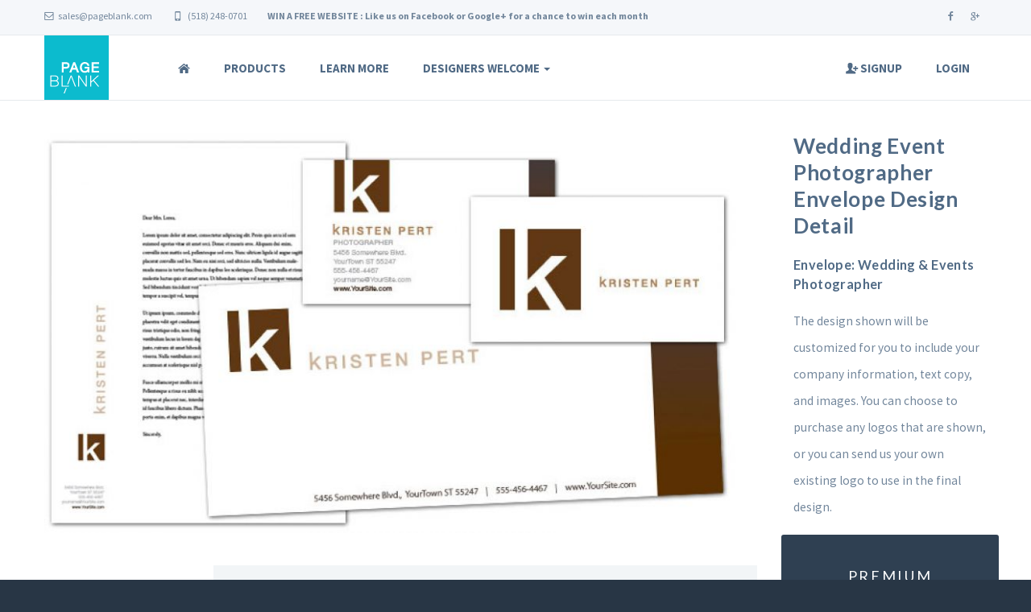

--- FILE ---
content_type: text/html
request_url: http://www.pageblank.com/envelope-design/wedding-event-photographer/33
body_size: 7943
content:
<!DOCTYPE html>

<html lang="en">
	<head>
		<!-- Meta -->
		<meta charset="utf-8">
		<meta http-equiv="X-UA-Compatible" content="IE=edge">
		<meta name="viewport" content="width=device-width, initial-scale=1.0, user-scalable=no">
		<meta name="author" content="">
		<title>Envelope template for Wedding Event Photographer. Order Custom Envelope design</title>
        <meta name="description" content="Order custom designed Envelopes for Wedding Event Photographer business. Give your business a professional look created by our marketplace of freelance designers">
    	<meta name="keywords" content="Wedding Event Photographer Envelopes, glossy Envelopes, matte Envelopes, silk Envelopes, Envelope designs, Envelope printing, best Envelopes, modern Envelopes, professional Envelope designs, free Envelope designs, cool Envelope ideas, awesome Envelopes,  freelance design marketplace, graphic designs, graphic designers, order Envelopes, freelance designers, printers, printing, USA, New York, Albany, NY, 12110, brochures, free professional graphic design">
		
		<!-- Bootstrap Core CSS -->
		<link href="/css/bootstrap.min.css" rel="stylesheet">
		
		<!-- Customizable CSS -->
		<link href="/css/main.css" rel="stylesheet" data-skrollr-stylesheet>
		<link href="/css/green.css" rel="stylesheet" title="Color">
		<link href="/css/owl.carousel.css" rel="stylesheet">
		<link href="/css/owl.transitions.css" rel="stylesheet">
		<link href="/css/animate.min.css" rel="stylesheet">
        <link href="/css/mystyles.css" rel="stylesheet">
		
		<!-- Fonts -->
		<link href="http://fonts.googleapis.com/css?family=Lato:400,900,300,700" rel="stylesheet">
		<link href="http://fonts.googleapis.com/css?family=Source+Sans+Pro:400,700,400italic,700italic" rel="stylesheet">
		
		<!-- Icons/Glyphs -->
		<link href="/css/fonts/fontello.css" rel="stylesheet">
		
		<!-- Favicon -->
		<link rel="shortcut icon" href="/favicon.ico">
		
		<!-- HTML5 elements and media queries Support for IE8 : HTML5 shim and Respond.js -->
		<!--[if lt IE 9]>
			<script src="/js/html5shiv.js"></script>
			<script src="/js/respond.min.js"></script>
		<![endif]-->
        <script>
  (function(i,s,o,g,r,a,m){i['GoogleAnalyticsObject']=r;i[r]=i[r]||function(){
  (i[r].q=i[r].q||[]).push(arguments)},i[r].l=1*new Date();a=s.createElement(o),
  m=s.getElementsByTagName(o)[0];a.async=1;a.src=g;m.parentNode.insertBefore(a,m)
  })(window,document,'script','//www.google-analytics.com/analytics.js','ga');

  ga('create', 'UA-10098738-2', 'pageblank.com');
  ga('send', 'pageview');

</script>	</head>
	
	<body>



	<!-- ============================================================= HEADER =============================== -->
<header>
    <div class="navbar">
        
        <div class="navbar-header">
            <div class="container">
                
                <ul class="info pull-left">
                    <li><a href="#"><i class="icon-mail-1 contact"></i>sales@pageblank.com</a></li>
                    <li><i class="icon-mobile contact"></i> (518) 248-0701</li>
                    <li><strong>WIN A FREE WEBSITE : Like us on Facebook or Google+ for a chance to win each month</strong></li>
                </ul><!-- /.info -->
                
                <ul class="social pull-right">
                	<li><iframe src="//www.facebook.com/plugins/like.php?href=http%3A%2F%2Fwww.pageblank.com&amp;width&amp;layout=button&amp;action=like&amp;show_faces=false&amp;share=true&amp;height=35" scrolling="no" frameborder="0" style="border:none; overflow:hidden; height:35px;" allowTransparency="true"></iframe></li>
                    <!-- Place this code where you want the badge to render. -->

                  <li><a href="https://www.facebook.com/pages/PageBlank/350168945148692" target="new"><i class="icon-s-facebook"></i></a></li>
                    <li><a href="//plus.google.com/u/0/108030102383697432763?prsrc=3" target="_blank"><i class="icon-s-gplus"></i></a></li>
                <!--	<li><a href="#"><i class="icon-s-twitter"></i></a></li>
                    <li><a href="#"><i class="icon-s-pinterest"></i></a></li>
                    <li><a href="#"><i class="icon-s-behance"></i></a></li>
                    <li><a href="#"><i class="icon-s-dribbble"></i></a></li>-->
                </ul><!-- /.social -->
                
                <!-- ============================================================= LOGO MOBILE ============================================================= -->
                
                <a class="navbar-brand" href="/"><img src="/images/logo.svg" class="logo" alt=""></a>
                
                <!-- ============================================================= LOGO MOBILE : END ============================================================= -->
                
                <a class="btn responsive-menu pull-right" data-toggle="collapse" data-target=".navbar-collapse"><i class='icon-menu-1'></i></a>
                
            </div><!-- /.container -->
        </div><!-- /.navbar-header -->
        
        <div class="yamm">
            <div class="navbar-collapse collapse">
                <div class="container">
                    
                    <!-- ============================================================= LOGO ============================================================= -->
                    
                    <a itemprop="brand" itemscope itemtype="http://schema.org/Brand" class="navbar-brand" href="/"><img itemprop="logo" src="/images/logo.svg" class="logo" alt=""></a>
                    
                    <!-- ============================================================= LOGO : END ============================================================= -->
                    
                    
                    <!-- ============================================================= MAIN NAVIGATION ============================================================= -->
                    
                    <ul class="nav navbar-nav">
                        <li class="active"><a href="/"><i class="icon-home-1"></i></a></li>
            
              <!-- ============================================================= MEGA MENU ============================================================= -->
  
  <li class="dropdown yamm-fullwidth">
      <a href="#" class="dropdown-toggle js-activated">Products</a>
      
      <ul class="dropdown-menu yamm-dropdown-menu">
          <li>
              <div class="yamm-content row">
              
                  <div class="col-sm-3 inner">
                      <h4>The world's simplest solution for great looking marketing materails.</h4>
                      <figure>
                          <div class="icon-overlay icn-link">
                              <a href="/products"><img src="/images/graphic-design.jpg" alt=""></a>
                          </div>
                          <figcaption>
                              <p>Simply select a look that fits your business, and our designers will create a customized version for your business.</p>
                              <a href="/site/page?view=how_to_order " class="btn">How it works</a>
                          </figcaption>
                      </figure>
                  </div><!-- /.col -->
                  
                  <div class="col-sm-7 col-offset-sm-1 inner">
                      <h4>Product Categories 
                      <span class="gray"><a href="/products" target="new">Learn More</a></span></h4>
                      
                                                    <div class="col-xs-3 thumb">
                                  <figure class="icon-overlay icn-link">
                                      <a href="/business-card-designs"><img src="/images/product_images/products_03.png" alt="Business Cards"></a>
                                      <figcaption class="text-overlay">
                                          <div class="info">
                                              <h5>Business Cards</h5>
                                        
                                          </div><!-- /.info -->
                                      </figcaption>
                                  </figure>
                              </div><!-- /.thumb --> 
                                                    <div class="col-xs-3 thumb">
                                  <figure class="icon-overlay icn-link">
                                      <a href="/website-designs"><img src="/images/product_images/products_15.png" alt="Websites"></a>
                                      <figcaption class="text-overlay">
                                          <div class="info">
                                              <h5>Websites</h5>
                                        
                                          </div><!-- /.info -->
                                      </figcaption>
                                  </figure>
                              </div><!-- /.thumb --> 
                                                    <div class="col-xs-3 thumb">
                                  <figure class="icon-overlay icn-link">
                                      <a href="/tri-fold-brochure-designs"><img src="/images/product_images/products_05.png" alt="Tri Fold Brochures"></a>
                                      <figcaption class="text-overlay">
                                          <div class="info">
                                              <h5>Tri Fold Brochures</h5>
                                        
                                          </div><!-- /.info -->
                                      </figcaption>
                                  </figure>
                              </div><!-- /.thumb --> 
                                                    <div class="col-xs-3 thumb">
                                  <figure class="icon-overlay icn-link">
                                      <a href="/flyer-designs"><img src="/images/product_images/products_07.png" alt="Flyers"></a>
                                      <figcaption class="text-overlay">
                                          <div class="info">
                                              <h5>Flyers</h5>
                                        
                                          </div><!-- /.info -->
                                      </figcaption>
                                  </figure>
                              </div><!-- /.thumb --> 
                                                    <div class="col-xs-3 thumb">
                                  <figure class="icon-overlay icn-link">
                                      <a href="/postcard-designs"><img src="/images/product_images/products_09.png" alt="Postcards"></a>
                                      <figcaption class="text-overlay">
                                          <div class="info">
                                              <h5>Postcards</h5>
                                        
                                          </div><!-- /.info -->
                                      </figcaption>
                                  </figure>
                              </div><!-- /.thumb --> 
                                                    <div class="col-xs-3 thumb">
                                  <figure class="icon-overlay icn-link">
                                      <a href="/letterhead-designs"><img src="/images/product_images/products_16.png" alt="Letterheads"></a>
                                      <figcaption class="text-overlay">
                                          <div class="info">
                                              <h5>Letterheads</h5>
                                        
                                          </div><!-- /.info -->
                                      </figcaption>
                                  </figure>
                              </div><!-- /.thumb --> 
                                                    <div class="col-xs-3 thumb">
                                  <figure class="icon-overlay icn-link">
                                      <a href="/envelope-designs"><img src="/images/product_images/products_17.png" alt="Envelopes"></a>
                                      <figcaption class="text-overlay">
                                          <div class="info">
                                              <h5>Envelopes</h5>
                                        
                                          </div><!-- /.info -->
                                      </figcaption>
                                  </figure>
                              </div><!-- /.thumb --> 
                                                    <div class="col-xs-3 thumb">
                                  <figure class="icon-overlay icn-link">
                                      <a href="/custom-logo-designs"><img src="/images/product_images/products_18.png" alt="Custom Logos"></a>
                                      <figcaption class="text-overlay">
                                          <div class="info">
                                              <h5>Custom Logos</h5>
                                        
                                          </div><!-- /.info -->
                                      </figcaption>
                                  </figure>
                              </div><!-- /.thumb --> 
                                                    <div class="col-xs-3 thumb">
                                  <figure class="icon-overlay icn-link">
                                      <a href="/half-fold-brochure-designs"><img src="/images/product_images/half-fold-brochures_05.png" alt="Half Fold Brochures"></a>
                                      <figcaption class="text-overlay">
                                          <div class="info">
                                              <h5>Half Fold Brochures</h5>
                                        
                                          </div><!-- /.info -->
                                      </figcaption>
                                  </figure>
                              </div><!-- /.thumb --> 
                                                    <div class="col-xs-3 thumb">
                                  <figure class="icon-overlay icn-link">
                                      <a href="/poster-designs"><img src="/images/product_images/poster-designs.png" alt="Posters"></a>
                                      <figcaption class="text-overlay">
                                          <div class="info">
                                              <h5>Posters</h5>
                                        
                                          </div><!-- /.info -->
                                      </figcaption>
                                  </figure>
                              </div><!-- /.thumb --> 
                                                    <div class="col-xs-3 thumb">
                                  <figure class="icon-overlay icn-link">
                                      <a href="/twitter-facebook-cover-designs"><img src="/images/product_images/facebook-and-twitter-cover-image-designs.png" alt="Twitter Facebook Covers"></a>
                                      <figcaption class="text-overlay">
                                          <div class="info">
                                              <h5>Twitter Facebook Covers</h5>
                                        
                                          </div><!-- /.info -->
                                      </figcaption>
                                  </figure>
                              </div><!-- /.thumb --> 
                                                    <div class="col-xs-3 thumb">
                                  <figure class="icon-overlay icn-link">
                                      <a href="/sign-designs"><img src="/images/product_images/products_03.png" alt="Signs"></a>
                                      <figcaption class="text-overlay">
                                          <div class="info">
                                              <h5>Signs</h5>
                                        
                                          </div><!-- /.info -->
                                      </figcaption>
                                  </figure>
                              </div><!-- /.thumb --> 
                                                    <div class="col-xs-3 thumb">
                                  <figure class="icon-overlay icn-link">
                                      <a href="/doorhanger-designs"><img src="/images/product_images/doorhanger_09.png" alt="Doorhangers"></a>
                                      <figcaption class="text-overlay">
                                          <div class="info">
                                              <h5>Doorhangers</h5>
                                        
                                          </div><!-- /.info -->
                                      </figcaption>
                                  </figure>
                              </div><!-- /.thumb --> 
                                                
                         
                  </div><!-- /.col -->
                  
               
                  
              </div><!-- /.yamm-content -->
          </li>
      </ul><!-- /.yamm-dropdown-menu -->
  </li><!-- /.yamm-fullwidth -->
  
  <!-- ============================================================= MEGA MENU : END ============================================================= --><!-- ============================================================= MEGA MENU ============================================================= -->
  
  <li class="dropdown yamm-fullwidth">
      <a href="#" class="dropdown-toggle js-activated">Learn More</a>
      
      <ul class="dropdown-menu yamm-dropdown-menu">
          <li>
              <div class="yamm-content row">
              
                  <div class="col-sm-3 inner">
                      <h4>How it works</h4>
                      <figure>
                          <div class="icon-overlay icn-link">
                              <a href="/products"><img src="/images/art/customize-design.jpg" alt="How to create graphic designs for business"></a>
                          </div>
                          <figcaption>
                              <p>Simply chooose a look that you love, and our designers will customize it for your business.</p>
                              <a href="/site/how_it_works " class="btn">How it works</a>
                          </figcaption>
                      </figure>
                  </div><!-- /.col -->
                  
                  <div class="col-sm-3 col-offset-sm-1 inner">
                      <h4>How it works</h4>
                      <ul class="circled">                           
                         <!--<li><a href="/site/about"> <!--to Grow Your Business</a></li>-->
                         <!--<li> <a href="/site/marketing_tips"><!--Marketing tips</a></li>-->
                         <!--<li> <a href="/site/learn_more"><!--learn more</a></li>-->                     
                         <li><a href="/site/how_it_works">How It Works</a></li>
                         <li> <a href="/site/page?view=about_us">About us</a></li>
                         <li> <a href="/site/page?view=how_to_order">How To Order</a></li>
                         <!--<li> <a href="/site/page?view=join_team"><!--Join Our Team</a></li>-->
                         <!--<li> <a href="/site/page?view=questions_comments">Questions or Comments</a></li>-->
                         <li> <a href="/site/page?view=what_makes_us_unique">What Makes Us Unique</a></li>
                         <li> <a href="/site/page?view=terms_and_conditions">Terms and Conditions</a></li>
                         <li> <a href="/site/page?view=can_I_submit_my_own_design_to_print">Submitting my own design to print</a></li>
                         <li><a href="/site/page?view=guarantee">Our Quality Guarantee</a></li>  
                         <li><a href="/site/contact">Contact Us</a></li>    
                   	  </ul>      
                  </div><!-- /.col -->
                  
                  
                  <div class="col-sm-3 col-offset-sm-2 inner">
                      <h4><span class="gray">Marketing Tips</span></h4>
                      <ul class="circled">                           
                                        
                         <li><a href="/marketing/tips">Marketing Tips</a></li>
                         
                   	  </ul>      
                  </div><!-- /.col -->
               
                  
              </div><!-- /.yamm-content -->
          </li>
      </ul><!-- /.yamm-dropdown-menu -->
  </li><!-- /.yamm-fullwidth -->
  
  <!-- ============================================================= MEGA MENU : END ============================================================= -->              
              
             
            
                            <li class="dropdown">
                  <a href="#" class="dropdown-toggle js-activated" data-toggle="dropdown"><strong>Designers welcome</strong> <b class="caret"></b></a>
                  <ul class="dropdown-menu">
                      <li><a href="/freelance_marketplace">Freelance Designer Opportunity</a></li> 
                        
                  </ul>
                </li>
            		 	
              
     		 <!--END If someone is logged in then show this menu-->
            
                                      
                    
                     
                        

                        
			                 <li class="pull-right"><a href="/site/login" class="btn-default">Login</a></li>
                <li class="pull-right"><a href="/site/register" class="btn-default"><i class="icon-user-add"></i>&nbsp;Signup</a> </li>
                                
                    
                    
                        
                    </ul><!-- /.nav -->
                    
                    <!-- ============================================================= MAIN NAVIGATION : END ============================================================= -->
                    
                </div><!-- /.container -->
            </div><!-- /.navbar-collapse -->
        </div><!-- /.yamm -->
    </div><!-- /.navbar -->
</header>

<!-- ============================================================= HEADER : END ============================================================= --><script type="text/javascript" src="//s7.addthis.com/js/300/addthis_widget.js#pubid=ra-54b572e663ad9689" async="async"></script>
<main><div id="content">
	<div class="container">
<!--SET FLASH MESSAGE START//////////////////////////////////////////////////////////////////////////////////-->
<!--SET FLASH MESSAGE END//////////////////////////////////////////////////////////////////////////////////--> 

<span itemscope itemtype="http://schema.org/Product"><!--Start Google SDML-->
<section id="portfolio-post">
    <div class="container inner-top-xs">
        <div class="row">
            
           <div class="col-sm-9">
                <div id="owl-work" class="owl-carousel owl-inner-pagination owl-inner-nav owl-ui-md">
                                            <div class="item">
                            <figure>
                                <img itemprop="image" src="http://pageimagine.com/photos/template/Wedding-Event-Photographer-Envelopes-1383357947.jpg" alt="Wedding Event Photographer Envelope Design Layout"><!--image SDML-->
                            </figure>
                        </div><!-- /.item -->
                                    </div><!-- /.owl-carousel -->
                <!-- Go to www.addthis.com/dashboard to customize your tools -->
				<div class="addthis_native_toolbox"></div>
 
 <div class="row outer-xs">
    <!--MATCHING PRODUCT SECTION SECTION END//////////////////////////////////////////////////////////////////////////////////--> 
    <div class="col-sm-3 hidden-xs" id="">	    <br>
    <h4>Complete Matching Set Available</h4><br />

    <a href="/business-card-design/wedding-event-photographer/33"><img class="img-responsive" src="http://pageimagine.com/photos/template/Wedding-Event-Photographer-Business-Card-1383357934-T.jpg" alt="Wedding Event Photographer-Design Layout" /></a>
	
     <a href="/business-card-design/wedding-event-photographer/33" class="text-small top-margin-sm"> 
    	<p class="text-small">Matching Business Card</p>     </a>
     <br><br>
<a href="/website-design/wedding-event-photographer/33"><img class="img-responsive" src="http://pageimagine.com/photos/template/Wedding-Event-Photographer-Website-1383357968-T.jpg" alt="Wedding Event Photographer-Design Layout" /></a>
	
     <a href="/website-design/wedding-event-photographer/33" class="text-small top-margin-sm"> 
    	<p class="text-small">Matching Website</p>     </a>
     <br><br>
<a href="/tri-fold-brochure-design/wedding-event-photographer/33"><img class="img-responsive" src="http://pageimagine.com/photos/template/Wedding-Event-Photographer-Tri-Fold-1383357972-T.jpg" alt="Wedding Event Photographer-Design Layout" /></a>
	
     <a href="/tri-fold-brochure-design/wedding-event-photographer/33" class="text-small top-margin-sm"> 
    	<p class="text-small">Matching Tri Fold Brochure</p>     </a>
     <br><br>
<a href="/flyer-design/wedding-event-photographer/33"><img class="img-responsive" src="http://pageimagine.com/photos/template/Wedding-Event-Photographer-Flyer-1383357977-T.jpg" alt="Wedding Event Photographer-Design Layout" /></a>
	
     <a href="/flyer-design/wedding-event-photographer/33" class="text-small top-margin-sm"> 
    	<p class="text-small">Matching Flyer</p>     </a>
     <br><br>
<a href="/postcard-design/wedding-event-photographer/33"><img class="img-responsive" src="http://pageimagine.com/photos/template/Wedding-Event-Photographer-PostCard-1383357983-T.jpg" alt="Wedding Event Photographer-Design Layout" /></a>
	
     <a href="/postcard-design/wedding-event-photographer/33" class="text-small top-margin-sm"> 
    	<p class="text-small">Matching Postcard</p>     </a>
     <br><br>
<a href="/letterhead-design/wedding-event-photographer/33"><img class="img-responsive" src="http://pageimagine.com/photos/template/Wedding-Event-Photographer-Letterhead-1383357945-T.jpg" alt="Wedding Event Photographer-Design Layout" /></a>
	
     <a href="/letterhead-design/wedding-event-photographer/33" class="text-small top-margin-sm"> 
    	<p class="text-small">Matching Letterhead</p>     </a>
     <br><br>
<a href="/envelope-design/wedding-event-photographer/33"><img class="img-responsive" src="http://pageimagine.com/photos/template/Wedding-Event-Photographer-Envelopes-1383357947-T.jpg" alt="Wedding Event Photographer-Design Layout" /></a>
	
     <a href="/envelope-design/wedding-event-photographer/33" class="text-small top-margin-sm"> 
    	<p class="text-small">Matching Envelope</p>     </a>
     <br><br>
<a href="/custom-logo-design/wedding-event-photographer/33"><img class="img-responsive" src="http://pageimagine.com/photos/template/Wedding-Event-Photographer-Custom-Logo-1383357950-T.jpg" alt="Wedding Event Photographer-Design Layout" /></a>
	
     <a href="/custom-logo-design/wedding-event-photographer/33" class="text-small top-margin-sm"> 
    	<p class="text-small">Matching Custom Logo</p>     </a>
     <br><br>
<a href="/half-fold-brochure-design/wedding-event-photographer/33"><img class="img-responsive" src="http://pageimagine.com/photos/template/Wedding-Event-Photographer-Half-fold Brochure-1383357958-T.jpg" alt="Wedding Event Photographer-Design Layout" /></a>
	
     <a href="/half-fold-brochure-design/wedding-event-photographer/33" class="text-small top-margin-sm"> 
    	<p class="text-small">Matching Half Fold Brochure</p>     </a>
     <br><br>
<h3 class="text-medium text-blue bottom-margin-sm><strong>Need additional Designs or Products Not Shown here?</strong></h3>
        <p></p>
        <p class="text-xs">Tell us what you need, and we will do our best to deliver. We listen to our customers. Your feedback drives our product selection</p><hr><p class="text-xs">Each of our  designs is available in complete matching sets, s
            o your company has a seamless professional image from business card, to postcard, brochure, to website. </p>
            <h3 class="text-medium bold text-blue">Pricing Includes:</h3>
            <p class="text-xs"><strong>Complete Press Printing:</strong><br />
              Our printing quality is unmatched, using the thicker premium coated stock, 
              and the highest resolution full color offset press for results that you will be proud of. </p>
            <p class="text-xs"><strong>Complete Design Customization:</strong><br />
              We complete all editing of the designs shown
              with your company logo &amp; information. We take care of making sure the graphics 
              are done correctly so your cards print perfectly and arrive ready to use. You dont have to do any editing, simply 
              call or email us with the information you 				want printed on your cards. </p></div> 
    <!--MATCHING PRODUCT SECTION END//////////////////////////////////////////////////////////////////////////////////-->  
             
             
            <!--MAIN CONTENT SECTION START//////////////////////////////////////////////////////////////////////////////////-->  

    <div class="col-sm-9 light-bg">					  
        <div class="inner-xs" id=""><h4 class="text-blue ">Premium Business Envelopes</h4><h6 class="text-black"><h3>Graphics wrapped all the way around!</h3>
<strong>Grab attention with our premium, custom designed envelopes: </strong>Printed Full Color on Premium 70lb Uncoated No.10 Envelope Stock. Unlike ordinary envelopes, our are printed all the way around, and can be covered with branding graphics, offers, and other details that will set your business apart from the crowd.
</p>
<p>
	   The pricing shown includes complete printing AND customization of the design shown with your company information. We will take care of all the editing and send you a proof for your approval.
</p></h6><p class="bold">Size: Standard No.10, 9.5" x 4.125"</p><div class="radio oneLineLabel"><label>
                          <input type="radio" name="optionsRadios" id="optionsRadios1" value="0" checked>1000 - $329.95</label></div><div class="radio oneLineLabel"><label>
                          <input type="radio" name="optionsRadios" id="optionsRadios1" value="1" >2500 - $599.95</label></div><div class="radio oneLineLabel"><label>
                          <input type="radio" name="optionsRadios" id="optionsRadios1" value="2" >5000 - $799.95</label></div><div class="radio oneLineLabel"><label>
                          <input type="radio" name="optionsRadios" id="optionsRadios1" value="3" >500 - $239.95</label></div></div>    </div>      
</div>
  
            
 </div><!-- /.col -->
  

    
  <div class="hiddenButtons" id=""><h3 class=""><div class="price">
							  <span class="currency">$</span>
							  <span class="amount">329.95</span>
							  <span class="period">/ for 1000</span>
							  </div><a class="btn" href="/../../site/addtocart/id/18/series_id/33/series_name/Wedding+Event+Photographer">Add To Cart</a></h3><h6 class="">Premium Business Envelopes</h6><h3 class=""><div class="price">
							  <span class="currency">$</span>
							  <span class="amount">599.95</span>
							  <span class="period">/ for 2500</span>
							  </div><a class="btn" href="/../../site/addtocart/id/19/series_id/33/series_name/Wedding+Event+Photographer">Add To Cart</a></h3><h6 class="">Premium Business Envelopes</h6><h3 class=""><div class="price">
							  <span class="currency">$</span>
							  <span class="amount">799.95</span>
							  <span class="period">/ for 5000</span>
							  </div><a class="btn" href="/../../site/addtocart/id/20/series_id/33/series_name/Wedding+Event+Photographer">Add To Cart</a></h3><h6 class="">Premium Business Envelopes</h6><h3 class=""><div class="price">
							  <span class="currency">$</span>
							  <span class="amount">239.95</span>
							  <span class="period">/ for 500</span>
							  </div><a class="btn" href="/../../site/addtocart/id/78/series_id/33/series_name/Wedding+Event+Photographer">Add To Cart</a></h3><h6 class="">Premium Business Envelopes</h6></div> 
      
            
            <!--SERIES INFO SECTION START//////////////////////////////////////////////////////////////////////////////////--> 
            <div class="col-md-3 inner-left-sm">
                <header>
                    <h2 itemprop="name">Wedding Event Photographer <br>Envelope Design Detail</h2>
                    <h3 class="smaller"><span itemprop="description">Envelope: Wedding &amp; Events Photographer <br></span></h3><!--SDML itemprop name, and description-->
                    <p><span class="text-small">The design shown will be customized for you to include your company information, text copy, and images. You can choose to purchase any logos that are shown, or you can send us your own existing logo to use in the final design.</span></p>
                    
                    <div class="row pricing col-4">
                    
                        <div class="plan">
                            
                            <header>
                                <h2 class="quantity-name"></h2>
                                <div class="addCartArea">
                                
                                </div><!-- /.price dynamic change js-->
                            </header>
                            
                            <ul class="features">
                            	
                                <li><i class="icon-window"></i> Custom designed</li>
                                <li><i class="icon-hdd"></i> With your info</li>
                                <li><i class="icon-switch"></i> Includes Printing</li>
                                <li><i class="icon-users"></i> Zero DIY</li>
                            </ul><!-- /.features -->
                            
                        </div><!-- /.plan -->
                    </div><!-- /.col -->
                    
                
                    <ul class="item-details inner-top-xs outer-top-xs border-top">
                        <li class="date">Delivered Fast</li>
                        <li class="categories">Design Customization: Our Professional desginers will customize this desgin with your company Information</li>
                        <li class="categories">Professional Design:We complete all editing of the design shown with your company logo &amp; information. We take care of making sure the graphics are done to assure maximum quality and the final product is delivered ready to use. You dont have to do any editing, simply call or email us with the information you want used in your design. Our designers take care of the rest.</li>
                        <li class="categories">NOTE: Any stock photos shown are not included. They simply represent an example of the designer's vision of the final design. If you wish to use stock images in your final design, we purchase each image as needed from the respective agencies. Most images average about $10 each.</li>
                                                <li class="client">True Press Printing:Each order is printed in full color on our state-of-the art offset printing 
						  presses with edge-to-edge coverage. This allows for sharp text, graphics, and images you can be proud ofWe only use the highest quality paper stock for all our products, Smooth to the touch brochures, substantial thickness cards, and most products, and most products include finish coatings for extra durability.</li>
						                          
                    </ul><!-- /.item-details -->
                    <header>
                        <h3 class="quantity-name"></h3>
                        <div itemprop="price" class="addCartArea"><!--google SDMH-->
                            
                        </div><!-- /.price dynamic change js- Mini version withou big box--> 
                    </header>
                </header>
            </div><!-- /.col -->
            
        </div><!-- /.row -->
    </div><!-- /.container -->
    
</section> 
</span><!--End google SDML-->
    <!--SERIES INFO SECTION END//////////////////////////////////////////////////////////////////////////////////-->   
    </div>
</div>   
<!--END Div For displaying the checkout buttons when raido clicked-->
    

</div><!--END container-->
 
      
    <!--MAIN CONTENT SECTION END//////////////////////////////////////////////////////////////////////////////////--> 

    </div><!--END <div class="col-sm-10">-->
</div><!--END CONTAINER-->

</div><!-- content -->
</main><!-- ============================================================= FOOTER ============================================================= -->
		
		<footer class="dark-bg">
			<div class="container inner">
				<div class="row">
					
					<div class="col-md-3 col-sm-6 inner">
						<h4>Who we are</h4>
						<a href="/"><img class="logo img-intext" src="/images/logo-white.svg" alt=""></a>
						<p> <span itemprop="name">PageBlank makes it simple and affordable for your business to have professionally designed marketing materials.</span> Every design maintains a consistent style: from business cards, postcards, to fliers, brochures and websites. Best of all, our designers take care of everything for you with no do-it-yourself.</p>
						<a href="/site/page?view=about_us" class="txt-btn">More about us</a>
					</div><!-- /.col -->
					
					<div class="col-md-3 col-sm-6 inner">
						<h4>Our Other Marketplaces</h4>
						
						<div class="row thumbs gap-xs">
														
							<div class="col-xs-6 thumb">
								<figure class="icon-overlay icn-link">
									<a href="http://www.pageblank.com" target="new"><img src="/images/art/pageblank.jpg" alt=""></a>
								</figure>
							</div><!-- /.thumb -->
							
							<div class="col-xs-6 thumb">
								<figure class="icon-overlay icn-link">
									<img src="/images/art/photosolutionz-product-photography.jpg" alt="">
								</figure>
							</div><!-- /.thumb -->
							
							<div class="col-xs-6 thumb">
								<figure class="icon-overlay icn-link">
									<img src="/images/art/compeling.jpg" alt="">
								</figure>
							</div><!-- /.thumb -->
							
							<div class="col-xs-6 thumb">
								<figure class="icon-overlay icn-link">
									<img src="/images/art/pixllab-custom-made-bootstrap-websites.jpg" alt="">
								</figure>
							</div><!-- /.thumb -->
							
						</div><!-- /.row -->
					</div><!-- /.col -->
					
					
					<div class="col-md-3 col-sm-6 inner">
						<h4>Designers Wanted</h4>
						<p>Are you a talanted freelance designer? Come join our growing team of designers and sell your creative designs in our marketplaces to business clients worldwide.</p>
                        <a href="http://www.pageimagine.com" target="new" class="txt-btn">Designer signup</a>
						<ul class="contacts">
						  <li><i class="icon-location contact"></i> 4 Avis Dr. Suite 101, Latham NY 12110</li>
							<li><i class="icon-mobile contact"></i>(518) 248-0701</li>
							<li><a href="mailto:sales@pageblank.com"><i class="icon-mail-1 contact"></i> sales@pageblank.com</a></li>
						</ul><!-- /.contacts -->
					</div><!-- /.col -->
					
					<div class="col-md-3 col-sm-6 inner">
						<h4>Our Quality Guarantee</h4>
						<p>Your complete satisfaction is important to us. We are confident that you will love the marketing materials we create for you and stand behind each product with our Exclusive Quality Guarantee*.</p>
                         <div class="col-xs-6">
                         <a href="/site/page?view=guarantee">
                        	<img class="logo img-responsive" src="/images/guarantee.png" alt="">
                            </a>
                        </div>
                        
						
					</div><!-- /.col -->
					
				</div><!-- /.row --> 
			</div><!-- .container -->
		  
			<div class="footer-bottom">
				<div class="container inner">
					<p class="pull-left">© 2025 PageBlank. All rights reserved.</p>
					<ul class="footer-menu pull-right">
						<li><a href="/">Home</a></li>
						<li><a href="/products">Graphic Design &amp; Printing</a></li>
						
						<li><a href="/site/page?view=about_us">About</a></li>
						
						<li><a href="/site/contact">Contact</a></li>
					</ul><!-- .footer-menu -->
				</div><!-- .container -->
			</div><!-- .footer-bottom -->
		</footer>
		
		<!-- ============================================================= FOOTER : END ============================================================= -->

    
   
    <!-- JavaScripts placed at the end of the document so the pages load faster -->
    	<script src="//ajax.googleapis.com/ajax/libs/jquery/1.11.2/jquery.min.js"></script>
		<script src="/js/jquery.easing.1.3.min.js"></script>
		<script src="/js/bootstrap.min.js"></script>
		<script src="/js/bootstrap-hover-dropdown.min.js"></script>
		<script src="/js/skrollr.min.js"></script>
		<script src="/js/skrollr.stylesheets.min.js"></script>
		<script src="/js/waypoints.min.js"></script>
		<script src="/js/waypoints-sticky.min.js"></script>
		<script src="/js/owl.carousel.min.js"></script>
		<script src="/js/jquery.isotope.min.js"></script>
		<script src="/js/jquery.easytabs.min.js"></script>
		<script src="/js/jquery.slickforms.js"></script>
		<script src="/js/google.maps.api.v3.js"></script>
		<script src="/js/viewport-units-buggyfill.js"></script>
		<script src="/js/scripts.js"></script>


</body>
</html>

--- FILE ---
content_type: text/css
request_url: http://www.pageblank.com/css/mystyles.css
body_size: 1832
content:
/* CSS Document */
/*Copies of error Classes*/
.text-primary {
  color: #428bca;
}

.errorSummary {
  color: #b94a48;
}

.errorMessage {
	color: #FF0000;
}

.errorMessage-blink { 
	color: #00CC99 !important;
	text-decoration: blink;	
}

.text-success {
	color: #468847;
	font-family: Verdana, Geneva, sans-serif;
}
/*--------------Fixes / Corrections needed from the template----------*/
/* To get checkboxes inline when wrapped ina oneLineLabel clss outer wrapper somwewhere*/
.oneLineLabel input
{
    width: 10%;
}
/*---------Text overrides -------------*/
.smaller {
	font-size: 0.9em;
}
.text-small {
	font-size: 0.7em;
}
/*--------Old bootstrap mod styles-------*/
.well-white {
	min-height: 20px;
	padding: 19px;
	margin-bottom: 20px;
	border: 1px solid #e3e3e3;
	border-radius: 2px;
	-webkit-box-shadow: inset -2px -2px 3px 2px rgba(0, 0, 0, 0.07);
	box-shadow: inset -2px -2px 3px 2px rgba(0, 0, 0, 0.07);
	background-color: #FFFFFF;
}

.same-height {
	min-height: 520px;
}
.height-landing {
	height: 850px;
}
/*---------DIV STYLES --------------*/

.white-form {
	background-color: rgba(255,255,255,1.0);
	-webkit-box-shadow: 2px 2px 5px rgba(0,0,0,0.40);
	box-shadow: 2px 2px 5px rgba(0,0,0,0.40);
	border-radius: 6px;
}
.boxed {
	border: 1px solid rgba(255,255,255,0.90);
	padding-top: 2px;
	padding-bottom: 2px;
	padding-right: 50px;
	padding-left: 50px;
	margin-left: 100px;
	margin-right: 100px;
	margin-bottom: 40px;
	display:block;
}
.boxed-dark {
	border: 1px solid rgba(127,127,127,1.00);
	padding-top: 6px;
	padding-bottom: 6px;
	padding-right: 50px;
	padding-left: 50px;
	width: 500px;
	margin-left:  auto;
	margin-right: auto;
	
	display: block;
}
#owl-main .item1 {
	height: 85vh;
	background-color: #FFF;
	background-position: center 55%;
	-webkit-background-size: cover;
	   -moz-background-size: cover;
		 -o-background-size: cover;
			background-size: cover;
}
/*--------Headings -------*/

#owl-main .caption h1.dark-bg span,
#owl-main .caption p.dark-bg span {
	background-color: rgba(80,106,133,0.35);
	box-shadow: -.500em 0 0 rgba(80,106,133,0.35),.500em 0 0 rgba(80,106,133,0.35);
	-webkit-box-shadow: -.500em 0 0 rgba(80,106,133,0.35),.500em 0 0 rgba(80,106,133,0.35);
}

/*--------Backgrounds -------*/
.stripe {
	background-image:url(../images/stripe.jpg);
	background-repeat:repeat-x;
	min-height:304px;
}
.light-trans-bg {
	background-color: rgba(223,223,223,0.71) !important;
	/*color: #FFF !important;*/
	padding: 2px 8px 4px;
	margin-left:50px;
	margin-right: 50px;
	margin-top: -15px;
}
.dark-trans-bg {
	background-color: rgba(36,36,36,0.39) !important;
	/*color: #FFF !important;*/
	padding: 4px 10px 8px;
	margin-top: 2px;
	margin-left: 80px;
	margin-right: 0px;
	margin-bottom: 0px;
}
.blue-bg {
	background-color:rgba(210,27,30,1.00);
}
.light-red-bg {
	background-color: rgba(244,181,182,1.00);
}
.light-grey {
	background-color: #F8F8F8;
}
/*---------------IMAGES -----------------*/
.landingLogo {
	margin-top: 14px;
	margin-bottom: 14px;
	display:block;
	margin-left: auto;
	margin-right: auto;
}
.landingProduct {
	position:absolute;
	top: -70px;
	left: 0px;
	z-index: 99;
}
<!--/////////////////////////////////////////////MODAL STYLES///////////////////////////////////////////////////////////////////-->
.modal-dialog {
	max-height: 92%;
}


@media screen and (min-width: 768px) {
  .modal-dialog {
    width: 80%;

  }
}

.border-sm {
	border: medium solid #e3e3e3;
	border-radius: 3px;
	-webkit-box-shadow: inset 15px 15px 15px 15px rgba(0,0,0,0.05);
	box-shadow: inset 15px 15px 15px 15px rgba(0,0,0,0.05);
}
/*--------Add Cart -------*/
.z-index-high{
	z-index:100;
}
.btn-ex-lg {
	font-size: 20px;
	line-height: 1em;
	border-radius: 6px;
	padding-bottom: 15px;
	padding-left: 16px;
	padding-right: 16px;
	padding-top: 15px;
	text-align:left;
}


.hiddenButtons { display: none; }

.pricing.col-4 .plan .price .amount {
	font-size: 45px;
}
/* ------TEXT STYLES  --------*/
.allcaps {
	text-transform: uppercase;
}

.text-dark-grey {
	color: #555555;
}
.redDark {
	color:rgba(218,0,3,1.00) !important; 
}
.em1-1 {
	font-size: 2.1em;
}
.em07 {
	font-size: 0.9em;
}
.em06 {
	font-size: 0.6em;
}
.em05 {
	font-size: 0.5em;
}
	
/* -----------FORM -----------*/
input.form-control{
	color: #121212;
	border-color: rgba(135,134,134,1.00);
	border-radius: 3px;
}
.form-control::-moz-placeholder {
	/*HG modified from #999 , 3 places below 3/14/15 placeholder text from grey*/
  color: #666666;
  opacity: 1;
}
.form-control:-ms-input-placeholder {
  color: #666666;
}
.form-control::-webkit-input-placeholder {
  color: #666666;
}
/*------Positioning -------*/
/*-----Padding  Margins ----------*/
.nudge-up {
	margin-top: -10px;
}
.nudge-up-xs {
	margin-top: -5px;
}
.nudge-down-xs {
	margin-top: 5px;
}
.nudge-down {
	margin-top: 10px;
}
.pullUp {
	margin-top: -80px;
}
.pullLeft30 {
	margin-left: -15px;
}
.marginNeg100 {
	margin-top:-100px;
}
.padding0 {
	padding: 0px;
}
.negative400 {
	margin-top: -500px;
	z-index: 100;
}
/*-----Buttons ------------*/
#fileupload-example-5 {
    position: relative;
    overflow: hidden;
	width:205px;
	height:150px;
	background-image:url(../images/upload.jpg);
}
.smallTestLink{
	font-size: 0.7em;
	color: #0099B8;
	cursor: pointer;
}
#fileupload-example-5 input {
    position: absolute;
    top: 0;
    bottom: 0;
    left: 0;
    right: 0;
    opacity: 0.001
}

--- FILE ---
content_type: image/svg+xml
request_url: http://www.pageblank.com/images/logo-white.svg
body_size: 7584
content:
<?xml version="1.0" encoding="utf-8"?>
<!-- Generator: Adobe Illustrator 17.1.0, SVG Export Plug-In . SVG Version: 6.00 Build 0)  -->
<!DOCTYPE svg PUBLIC "-//W3C//DTD SVG 1.1//EN" "http://www.w3.org/Graphics/SVG/1.1/DTD/svg11.dtd">
<svg version="1.1" xmlns="http://www.w3.org/2000/svg" xmlns:xlink="http://www.w3.org/1999/xlink" x="0px" y="0px"
	 viewBox="0 0 400 77.3" enable-background="new 0 0 400 77.3" xml:space="preserve">
<g id="Layer_1" display="none">
	<g display="inline">
		<path fill="#333333" d="M15.7,4h19c8.6,0,13.3,4.8,13.3,12.8c0,8-4.7,12.8-13.3,12.8H21.4v17.7h-5.8V4z M21.4,24.7h11.3
			c6.5,0.1,9.4-2.8,9.4-7.9c0-5.2-3-7.9-9.4-7.9H21.4V24.7z"/>
		<polygon fill="#333333" points="73.1,4 66.7,4 49.8,47.3 55.7,47.3 60.6,34.2 78.9,34.2 77.1,29.4 62.4,29.4 69.7,9.2 69.9,9.2 
			77.1,29.4 78.9,34.2 83.6,47.3 90,47.3 		"/>
		<path fill="#333333" d="M131.1,41.9c-3.3,4.5-8.8,6.4-13.9,6.4c-12.9,0-20.6-10.5-20.6-21.8c0-12.6,6.9-23.5,20.6-23.5
			c9.4,0,16.9,4.2,18.6,14.4H130c-1.1-6.5-6.4-9.5-12.8-9.5c-10.5,0-14.8,9.1-14.8,18.3c0,9,5.2,17.3,14.8,17.3
			c8.9,0,14.2-6.2,13.9-14.1h-13.8v-4.8h18.9v22.8h-3.6L131.1,41.9z"/>
		<path fill="#333333" d="M149.2,4h29.9v4.8H155v13.8h22.5v4.8H155v15h24.3v4.8h-30V4z"/>
		<path fill="#333333" d="M189.8,4h17.3c10.3,0,13.6,5.6,13.6,11.2c0,4.7-3.4,8.6-8.4,9.2l0.1,0.1c1.2-0.2,9.8,1.9,9.8,10.6
			c0,7.9-6.1,12.1-15.1,12.1h-17.3V4z M192.5,23.6h14.7c7.2,0,11-3.6,11-8.9c0-6.2-5.2-8.4-11-8.4h-14.7V23.6z M192.5,44.9h14.7
			c7.6,0,12.4-3.4,12.4-9.8c0-7.4-6.7-9.2-12.4-9.2h-14.7V44.9z"/>
		<path fill="#333333" d="M235.3,4h2.7v40.9h24.5v2.3h-27.2V4z"/>
		<path display="none" fill="#333333" d="M274.1,4h-2.9l-13.7,34.1c1-0.1,1.9-0.1,2.9-0.2l1.8-4.5h20.7l5.4,13.9h2.8L274.1,4z
			 M263,31.1l9.6-24.5h0.1l9.3,24.5H263z"/>
		<path fill="#333333" d="M274.1,4h-2.9l-13.7,34.1c1-0.1,1.9-0.1,2.9-0.2l1.8-4.5l0.8-2.3l9.6-24.5h0.1l9.3,24.5l0.9,2.3l5.4,13.9
			h2.8L274.1,4z"/>
		<path fill="#333333" d="M301.5,4h3.3l27.3,39.7h0.1V4h2.7v43.2h-3.1l-27.5-40h-0.1v40h-2.7V4z"/>
		<path fill="#333333" d="M349.8,4h2.7v24.9L379.7,4h3.5l-19.7,18l21,25.3H381l-19.6-23.4l-9,8.2v15.3h-2.7V4z"/>
	</g>
</g>
<g id="Layer_1_copy" display="none">
	<g display="inline">
		<path fill="#004069" d="M15.7,4h19c8.6,0,13.3,4.8,13.3,12.8c0,8-4.7,12.8-13.3,12.8H21.4v17.7h-5.8V4z M21.4,24.7h11.3
			c6.5,0.1,9.4-2.8,9.4-7.9c0-5.2-3-7.9-9.4-7.9H21.4V24.7z"/>
		<polygon fill="#004069" points="73.1,4 66.7,4 49.8,47.3 55.7,47.3 60.6,34.2 78.9,34.2 77.1,29.4 62.4,29.4 69.7,9.2 69.9,9.2 
			77.1,29.4 78.9,34.2 83.6,47.3 90,47.3 		"/>
		<path fill="#004069" d="M131.1,41.9c-3.3,4.5-8.8,6.4-13.9,6.4c-12.9,0-20.6-10.5-20.6-21.8c0-12.6,6.9-23.5,20.6-23.5
			c9.4,0,16.9,4.2,18.6,14.4H130c-1.1-6.5-6.4-9.5-12.8-9.5c-10.5,0-14.8,9.1-14.8,18.3c0,9,5.2,17.3,14.8,17.3
			c8.9,0,14.2-6.2,13.9-14.1h-13.8v-4.8h18.9v22.8h-3.6L131.1,41.9z"/>
		<path fill="#004069" d="M149.2,4h29.9v4.8H155v13.8h22.5v4.8H155v15h24.3v4.8h-30V4z"/>
		<path fill="#004069" d="M189.8,4h17.3c10.3,0,13.6,5.6,13.6,11.2c0,4.7-3.4,8.6-8.4,9.2l0.1,0.1c1.2-0.2,9.8,1.9,9.8,10.6
			c0,7.9-6.1,12.1-15.1,12.1h-17.3V4z M192.5,23.6h14.7c7.2,0,11-3.6,11-8.9c0-6.2-5.2-8.4-11-8.4h-14.7V23.6z M192.5,44.9h14.7
			c7.6,0,12.4-3.4,12.4-9.8c0-7.4-6.7-9.2-12.4-9.2h-14.7V44.9z"/>
		<path fill="#004069" d="M235.3,4h2.7v40.9h24.5v2.3h-27.2V4z"/>
		<path display="none" fill="#004069" d="M274.1,4h-2.9l-13.7,34.1c1-0.1,1.9-0.1,2.9-0.2l1.8-4.5h20.7l5.4,13.9h2.8L274.1,4z
			 M263,31.1l9.6-24.5h0.1l9.3,24.5H263z"/>
		<path fill="#004069" d="M274.1,4h-2.9l-13.7,34.1c1-0.1,1.9-0.1,2.9-0.2l1.8-4.5l0.8-2.3l9.6-24.5h0.1l9.3,24.5l0.9,2.3l5.4,13.9
			h2.8L274.1,4z"/>
		<path fill="#004069" d="M246.1,74.9l8.2-20.8c-0.9,0.1-1.7,0.1-2.6,0.2L243.3,75C244.3,74.9,245.2,74.9,246.1,74.9z"/>
		<path fill="#004069" d="M301.5,4h3.3l27.3,39.7h0.1V4h2.7v43.2h-3.1l-27.5-40h-0.1v40h-2.7V4z"/>
		<path fill="#004069" d="M349.8,4h2.7v24.9L379.7,4h3.5l-19.7,18l21,25.3H381l-19.6-23.4l-9,8.2v15.3h-2.7V4z"/>
	</g>
</g>
<g id="Layer_3" display="none">
	<g display="inline">
		<path d="M0.7,0.1h20.6c9.3,0,14.4,5.2,14.4,13.9c0,8.7-5.1,13.9-14.4,13.9H6.9v19.2H0.7V0.1z M6.9,22.6h12.2
			c7,0.1,10.2-3,10.2-8.6c0-5.6-3.2-8.6-10.2-8.6H6.9V22.6z"/>
		<polygon points="63,0.1 56.1,0.1 37.7,47.1 44.2,47.1 49.4,32.9 69.3,32.9 67.3,27.7 51.4,27.7 59.4,5.8 59.5,5.8 67.3,27.7 
			69.3,32.9 74.4,47.1 81.3,47.1 		"/>
		<path d="M125.9,41.2c-3.6,4.9-9.5,7-15.1,7c-14,0-22.3-11.4-22.3-23.7C88.5,10.8,96-1,110.9-1c10.2,0,18.4,4.6,20.2,15.6h-6.3
			c-1.2-7.1-7-10.3-13.9-10.3c-11.4,0-16.1,9.9-16.1,19.9c0,9.8,5.7,18.7,16.1,18.7c9.7,0,15.4-6.8,15.1-15.3h-15v-5.3h20.6v24.7
			h-3.9L125.9,41.2z"/>
		<path d="M145.6,0.1h32.4v5.3h-26.2v14.9h24.4v5.3h-24.4v16.2h26.4v5.3h-32.6V0.1z"/>
		<path d="M189.7,0.1h18.8c11.2,0,14.8,6.1,14.8,12.2c0,5.1-3.7,9.3-9.1,10l0.1,0.1c1.2-0.2,10.6,2,10.6,11.5
			c0,8.5-6.6,13.2-16.4,13.2h-18.8V0.1z M192.6,21.4h15.9c7.8,0,11.9-3.9,11.9-9.7c0-6.8-5.7-9.1-11.9-9.1h-15.9V21.4z M192.6,44.5
			h15.9c8.3,0,13.5-3.7,13.5-10.6c0-8-7.3-10-13.5-10h-15.9V44.5z"/>
		<path d="M239,0.1h2.9v44.4h26.6v2.5H239V0.1z"/>
		<path display="none" d="M281.2,0.1H278l-14.9,37c1-0.1,2.1-0.2,3.1-0.2l2-4.9h22.5l5.9,15.1h3.1L281.2,0.1z M269.1,29.5l10.5-26.6
			h0.1l10,26.6H269.1z"/>
		<path d="M281.2,0.1H278l-14.9,37c1-0.1,2.1-0.2,3.1-0.2l2-4.9l0.9-2.5l10.5-26.6h0.1l10,26.6l0.9,2.5l5.9,15.1h3.1L281.2,0.1z"/>
		<path d="M250.8,77.1l8.9-22.5c-0.9,0.1-1.9,0.2-2.8,0.2l-9,22.4C248.8,77.1,249.8,77.1,250.8,77.1z"/>
		<path d="M310.9,0.1h3.6l29.6,43.1h0.1V0.1h2.9v46.9h-3.4L314,3.7h-0.1v43.4h-2.9V0.1z"/>
		<path d="M363.4,0.1h2.9v27l29.5-27h3.8l-21.4,19.5l22.7,27.4h-3.6L376,21.6l-9.7,8.9v16.6h-2.9V0.1z"/>
	</g>
</g>
<g id="Layer_3_copy">
	<g>
		<path fill="#E6E6E6" d="M0.7,0.1h20.6c9.3,0,14.4,5.2,14.4,13.9c0,8.7-5.1,13.9-14.4,13.9H6.9v19.2H0.7V0.1z M6.9,22.6h12.2
			c7,0.1,10.2-3,10.2-8.6c0-5.6-3.2-8.6-10.2-8.6H6.9V22.6z"/>
		<polygon fill="#E6E6E6" points="63,0.1 56.1,0.1 37.7,47.1 44.2,47.1 49.4,32.9 69.3,32.9 67.3,27.7 51.4,27.7 59.4,5.8 59.5,5.8 
			67.3,27.7 69.3,32.9 74.4,47.1 81.3,47.1 		"/>
		<path fill="#E6E6E6" d="M125.9,41.2c-3.6,4.9-9.5,7-15.1,7c-14,0-22.3-11.4-22.3-23.7C88.5,10.8,96-1,110.9-1
			c10.2,0,18.4,4.6,20.2,15.6h-6.3c-1.2-7.1-7-10.3-13.9-10.3c-11.4,0-16.1,9.9-16.1,19.9c0,9.8,5.7,18.7,16.1,18.7
			c9.7,0,15.4-6.8,15.1-15.3h-15v-5.3h20.6v24.7h-3.9L125.9,41.2z"/>
		<path fill="#E6E6E6" d="M145.6,0.1h32.4v5.3h-26.2v14.9h24.4v5.3h-24.4v16.2h26.4v5.3h-32.6V0.1z"/>
		<path fill="#E6E6E6" d="M189.7,0.1h18.8c11.2,0,14.8,6.1,14.8,12.2c0,5.1-3.7,9.3-9.1,10l0.1,0.1c1.2-0.2,10.6,2,10.6,11.5
			c0,8.5-6.6,13.2-16.4,13.2h-18.8V0.1z M192.6,21.4h15.9c7.8,0,11.9-3.9,11.9-9.7c0-6.8-5.7-9.1-11.9-9.1h-15.9V21.4z M192.6,44.5
			h15.9c8.3,0,13.5-3.7,13.5-10.6c0-8-7.3-10-13.5-10h-15.9V44.5z"/>
		<path fill="#E6E6E6" d="M239,0.1h2.9v44.4h26.6v2.5H239V0.1z"/>
		<path display="none" fill="#E6E6E6" d="M281.2,0.1H278l-14.9,37c1-0.1,2.1-0.2,3.1-0.2l2-4.9h22.5l5.9,15.1h3.1L281.2,0.1z
			 M269.1,29.5l10.5-26.6h0.1l10,26.6H269.1z"/>
		<path fill="#E6E6E6" d="M281.2,0.1H278l-14.9,37c1-0.1,2.1-0.2,3.1-0.2l2-4.9l0.9-2.5l10.5-26.6h0.1l10,26.6l0.9,2.5l5.9,15.1h3.1
			L281.2,0.1z"/>
		<path fill="#E6E6E6" d="M250.8,77.1l8.9-22.5c-0.9,0.1-1.9,0.2-2.8,0.2l-9,22.4C248.8,77.1,249.8,77.1,250.8,77.1z"/>
		<path fill="#E6E6E6" d="M310.9,0.1h3.6l29.6,43.1h0.1V0.1h2.9v46.9h-3.4L314,3.7h-0.1v43.4h-2.9V0.1z"/>
		<path fill="#E6E6E6" d="M363.4,0.1h2.9v27l29.5-27h3.8l-21.4,19.5l22.7,27.4h-3.6L376,21.6l-9.7,8.9v16.6h-2.9V0.1z"/>
	</g>
</g>
</svg>


--- FILE ---
content_type: text/plain
request_url: https://www.google-analytics.com/j/collect?v=1&_v=j102&a=480134613&t=pageview&_s=1&dl=http%3A%2F%2Fwww.pageblank.com%2Fenvelope-design%2Fwedding-event-photographer%2F33&ul=en-us%40posix&dt=Envelope%20template%20for%20Wedding%20Event%20Photographer.%20Order%20Custom%20Envelope%20design&sr=1280x720&vp=1280x720&_u=IEBAAAABAAAAACAAI~&jid=1728560578&gjid=26819316&cid=1713226705.1764857920&tid=UA-10098738-2&_gid=273477736.1764857920&_r=1&_slc=1&z=1333609922
body_size: -285
content:
2,cG-ELPSFW6P0R

--- FILE ---
content_type: image/svg+xml
request_url: http://www.pageblank.com/images/logo.svg
body_size: 3122
content:
<?xml version="1.0" encoding="utf-8"?>
<!-- Generator: Adobe Illustrator 17.1.0, SVG Export Plug-In . SVG Version: 6.00 Build 0)  -->
<!DOCTYPE svg PUBLIC "-//W3C//DTD SVG 1.1//EN" "http://www.w3.org/Graphics/SVG/1.1/DTD/svg11.dtd">
<svg version="1.1" id="Layer_1" xmlns="http://www.w3.org/2000/svg" xmlns:xlink="http://www.w3.org/1999/xlink" x="0px" y="0px"
	 viewBox="0 0 72 72" enable-background="new 0 0 72 72" xml:space="preserve">
<g>
	<rect x="-3.907" y="-3.907" fill="#E6E7E8" width="79.814" height="79.814"/>
	<rect x="-1.413" y="-1.413" fill="#0CBBCE" width="74.825" height="74.825"/>
	<g>
		<path fill="#FFFFFF" d="M21.623,37.055h2.998c2.274,0,3.632-1.326,3.632-3.548c0-2.224-1.372-3.552-3.671-3.552h-5.096v11.532
			h2.137V37.055z M26.115,33.508c0,0.549-0.145,0.946-0.443,1.211c-0.318,0.284-0.828,0.428-1.572,0.428c-0.001,0-0.002,0-0.003,0
			h-2.474v-3.282h2.474C25.886,31.865,26.115,32.743,26.115,33.508z"/>
		<path fill="#FFFFFF" d="M34.454,29.956h-2.067l-4.504,11.532h2.235l1.214-3.264h4.098l1.183,3.264h2.345L34.454,29.956z
			 M32.041,36.316l1.353-3.725l1.33,3.725H32.041z"/>
		<path fill="#FFFFFF" d="M44.943,36.996h3.461c-0.033,0.755-0.305,1.431-0.782,1.931c-0.567,0.595-1.378,0.909-2.345,0.909
			c-2.317,0-3.373-2.061-3.373-3.976c0-2.055,0.886-4.251,3.373-4.251c1.592,0,2.639,0.764,2.873,2.096l0.05,0.287h2.143
			l-0.066-0.403c-0.4-2.471-2.223-3.889-5-3.889c-3.803,0-5.506,3.132-5.506,6.235c0,2.816,1.93,5.808,5.506,5.808
			c1.315,0,2.488-0.447,3.313-1.245l0.278,0.989h1.519v-6.401h-5.443V36.996z"/>
		<polygon fill="#FFFFFF" points="61.175,39.58 55.09,39.58 55.09,36.526 60.719,36.526 60.719,34.617 55.09,34.617 55.09,31.865 
			61.13,31.865 61.13,29.956 52.953,29.956 52.953,41.488 61.175,41.488 		"/>
		<path fill="#FFFFFF" d="M13.996,50.637c1.06-0.41,1.772-1.395,1.772-2.554c0-0.771-0.285-3.287-3.96-3.287H6.819v12.366h4.988
			c2.731,0,4.362-1.324,4.362-3.541C16.17,51.81,14.884,50.945,13.996,50.637z M7.906,50.248v-4.464h3.902
			c1.072,0,2.87,0.281,2.87,2.166c0,1.439-1.073,2.298-2.87,2.298H7.906z M15.082,53.621c0,1.621-1.193,2.552-3.274,2.552H7.906
			v-4.935h3.902C13.03,51.238,15.082,51.547,15.082,53.621z"/>
		<polygon fill="#FFFFFF" points="20.525,44.795 19.439,44.795 19.439,57.162 27.341,57.162 27.882,56.172 20.525,56.172 		"/>
		<path fill="#FFFFFF" d="M29.475,44.795l-3.952,9.836L25.98,54.6c0.204-0.015,0.408-0.03,0.613-0.037l0.113-0.005l3.307-8.429
			l2.43,6.424l1.796,4.609h1.164l-4.882-12.366H29.475z"/>
		<path fill="#FFFFFF" d="M24.149,58.781l-0.108,0.007l-2.442,6.08l0.266-0.009c0.176-0.005,0.352-0.009,0.528-0.012l0.342-0.007
			l2.417-6.14l-0.278,0.024C24.633,58.744,24.391,58.763,24.149,58.781z"/>
		<polygon fill="#FFFFFF" points="46.4,55.49 39.091,44.871 39.04,44.795 37.848,44.795 37.848,57.162 38.935,57.162 38.935,46.388 
			46.293,57.086 46.345,57.162 47.485,57.162 47.485,44.795 46.4,44.795 		"/>
		<polygon fill="#FFFFFF" points="55.458,49.987 61.154,44.795 59.677,44.795 52.363,51.494 52.363,44.795 51.277,44.795 
			51.277,57.162 52.363,57.162 52.363,52.822 54.664,50.723 60.033,57.162 61.411,57.162 		"/>
	</g>
</g>
</svg>


--- FILE ---
content_type: application/javascript
request_url: http://www.pageblank.com/js/google.maps.api.v3.js
body_size: 939
content:


window.google = window.google || {};
google.maps = google.maps || {};
(function() {
  
  function getScript(src) {
    document.write('<' + 'script src="' + src + '"' +
                   ' type="text/javascript"><' + '/script>');
  }
  
  var modules = google.maps.modules = {};
  google.maps.__gjsload__ = function(name, text) {
    modules[name] = text;
  };
  
  google.maps.Load = function(apiLoad) {
    delete google.maps.Load;
    apiLoad([0.009999999776482582,[[["https://mts0.googleapis.com/vt?lyrs=m@258000000\u0026src=api\u0026hl=de\u0026","https://mts1.googleapis.com/vt?lyrs=m@258000000\u0026src=api\u0026hl=de\u0026"],null,null,null,null,"m@258000000",["https://mts0.google.com/vt?lyrs=m@258000000\u0026src=api\u0026hl=de\u0026","https://mts1.google.com/vt?lyrs=m@258000000\u0026src=api\u0026hl=de\u0026"]],[["https://khms0.googleapis.com/kh?v=147\u0026hl=de\u0026","https://khms1.googleapis.com/kh?v=147\u0026hl=de\u0026"],null,null,null,1,"147",["https://khms0.google.com/kh?v=147\u0026hl=de\u0026","https://khms1.google.com/kh?v=147\u0026hl=de\u0026"]],[["https://mts0.googleapis.com/vt?lyrs=h@258000000\u0026src=api\u0026hl=de\u0026","https://mts1.googleapis.com/vt?lyrs=h@258000000\u0026src=api\u0026hl=de\u0026"],null,null,null,null,"h@258000000",["https://mts0.google.com/vt?lyrs=h@258000000\u0026src=api\u0026hl=de\u0026","https://mts1.google.com/vt?lyrs=h@258000000\u0026src=api\u0026hl=de\u0026"]],[["https://mts0.googleapis.com/vt?lyrs=t@132,r@258000000\u0026src=api\u0026hl=de\u0026","https://mts1.googleapis.com/vt?lyrs=t@132,r@258000000\u0026src=api\u0026hl=de\u0026"],null,null,null,null,"t@132,r@258000000",["https://mts0.google.com/vt?lyrs=t@132,r@258000000\u0026src=api\u0026hl=de\u0026","https://mts1.google.com/vt?lyrs=t@132,r@258000000\u0026src=api\u0026hl=de\u0026"]],null,null,[["https://cbks0.googleapis.com/cbk?","https://cbks1.googleapis.com/cbk?"]],[["https://khms0.googleapis.com/kh?v=84\u0026hl=de\u0026","https://khms1.googleapis.com/kh?v=84\u0026hl=de\u0026"],null,null,null,null,"84",["https://khms0.google.com/kh?v=84\u0026hl=de\u0026","https://khms1.google.com/kh?v=84\u0026hl=de\u0026"]],[["https://mts0.googleapis.com/mapslt?hl=de\u0026","https://mts1.googleapis.com/mapslt?hl=de\u0026"]],[["https://mts0.googleapis.com/mapslt/ft?hl=de\u0026","https://mts1.googleapis.com/mapslt/ft?hl=de\u0026"]],[["https://mts0.googleapis.com/vt?hl=de\u0026","https://mts1.googleapis.com/vt?hl=de\u0026"]],[["https://mts0.googleapis.com/mapslt/loom?hl=de\u0026","https://mts1.googleapis.com/mapslt/loom?hl=de\u0026"]],[["https://mts0.googleapis.com/mapslt?hl=de\u0026","https://mts1.googleapis.com/mapslt?hl=de\u0026"]],[["https://mts0.googleapis.com/mapslt/ft?hl=de\u0026","https://mts1.googleapis.com/mapslt/ft?hl=de\u0026"]],[["https://mts0.googleapis.com/mapslt/loom?hl=de\u0026","https://mts1.googleapis.com/mapslt/loom?hl=de\u0026"]]],["de","US",null,0,null,null,"https://maps.gstatic.com/mapfiles/","https://csi.gstatic.com","https://maps.googleapis.com","https://maps.googleapis.com"],["https://maps.gstatic.com/intl/de_ALL/mapfiles/api-3/16/6","3.16.6"],[3914821246],1,null,null,null,null,0,"",null,null,1,"https://khms.googleapis.com/mz?v=147\u0026",null,"https://earthbuilder.googleapis.com","https://earthbuilder.googleapis.com",null,"https://mts.googleapis.com/vt/icon",[["https://mts0.googleapis.com/vt","https://mts1.googleapis.com/vt"],["https://mts0.googleapis.com/vt","https://mts1.googleapis.com/vt"],[null,[[0,"m",258000000]],[null,"de","US",null,18,null,null,null,null,null,null,[[47],[37,[["smartmaps"]]]]],0],[null,[[0,"m",258000000]],[null,"de","US",null,18,null,null,null,null,null,null,[[47],[37,[["smartmaps"]]]]],3],[null,[[0,"m",258000000]],[null,"de","US",null,18,null,null,null,null,null,null,[[50],[37,[["smartmaps"]]]]],0],[null,[[0,"m",258000000]],[null,"de","US",null,18,null,null,null,null,null,null,[[50],[37,[["smartmaps"]]]]],3],[null,[[4,"t",132],[0,"r",132000000]],[null,"de","US",null,18,null,null,null,null,null,null,[[5],[37,[["smartmaps"]]]]],0],[null,[[4,"t",132],[0,"r",132000000]],[null,"de","US",null,18,null,null,null,null,null,null,[[5],[37,[["smartmaps"]]]]],3],[null,null,[null,"de","US",null,18],0],[null,null,[null,"de","US",null,18],3],[null,null,[null,"de","US",null,18],6],[null,null,[null,"de","US",null,18],0],["https://mts0.google.com/vt","https://mts1.google.com/vt"],"/maps/vt"],2,500,["https://geo0.ggpht.com/cbk?cb_client=maps_sv.uv_api_demo","https://www.gstatic.com/landmark/tour","https://www.gstatic.com/landmark/config","/maps/preview/reveal?authuser=0","/maps/preview/log204","/gen204?tbm=map","https://static.panoramio.com.storage.googleapis.com/photos/"]], loadScriptTime);
  };
  var loadScriptTime = (new Date).getTime();
  getScript("https://maps.gstatic.com/intl/de_ALL/mapfiles/api-3/16/6/main.js");
})();
